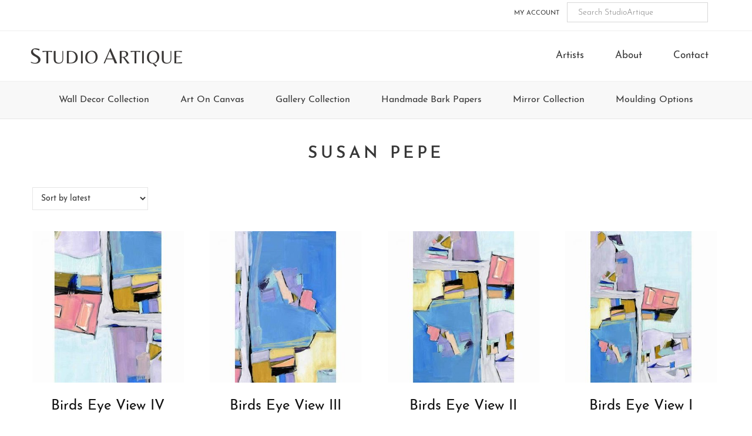

--- FILE ---
content_type: text/html; charset=UTF-8
request_url: https://studioartique.com/artist/susan-pepe/
body_size: 8426
content:
<!DOCTYPE html>
<html lang="en-US">
<head >
<meta charset="UTF-8" />
<meta name="viewport" content="width=device-width, initial-scale=1" />
<title>Susan Pepe &#8211; StudioArtique</title>
<meta name='robots' content='max-image-preview:large' />
<link rel="canonical" href="https://studioartique.com/artist/susan-pepe/" />
<style id='wp-img-auto-sizes-contain-inline-css' type='text/css'>
img:is([sizes=auto i],[sizes^="auto," i]){contain-intrinsic-size:3000px 1500px}
/*# sourceURL=wp-img-auto-sizes-contain-inline-css */
</style>
<link rel='stylesheet' id='studioartique-css' href='https://studioartique.com/wp-content/themes/studio-artique/style.css' type='text/css' media='all' />
<style id='classic-theme-styles-inline-css' type='text/css'>
/*! This file is auto-generated */
.wp-block-button__link{color:#fff;background-color:#32373c;border-radius:9999px;box-shadow:none;text-decoration:none;padding:calc(.667em + 2px) calc(1.333em + 2px);font-size:1.125em}.wp-block-file__button{background:#32373c;color:#fff;text-decoration:none}
/*# sourceURL=/wp-includes/css/classic-themes.min.css */
</style>
<link rel='stylesheet' id='woocommerce-layout-css' href='https://studioartique.com/wp-content/plugins/woocommerce/assets/css/woocommerce-layout.css' type='text/css' media='all' />
<link rel='stylesheet' id='woocommerce-smallscreen-css' href='https://studioartique.com/wp-content/plugins/woocommerce/assets/css/woocommerce-smallscreen.css' type='text/css' media='only screen and (max-width: 768px)' />
<link rel='stylesheet' id='woocommerce-general-css' href='https://studioartique.com/wp-content/plugins/woocommerce/assets/css/woocommerce.css' type='text/css' media='all' />
<style id='woocommerce-inline-inline-css' type='text/css'>
.woocommerce form .form-row .required { visibility: visible; }
/*# sourceURL=woocommerce-inline-inline-css */
</style>
<link rel='stylesheet' id='aws-style-css' href='https://studioartique.com/wp-content/plugins/advanced-woo-search/assets/css/common.min.css' type='text/css' media='all' />
<link rel='stylesheet' id='brands-styles-css' href='https://studioartique.com/wp-content/plugins/woocommerce/assets/css/brands.css' type='text/css' media='all' />
<link rel='stylesheet' id='font-awesome-css' href='https://studioartique.com/wp-content/themes/studio-artique/fonts/font-awesome-4.7.0/css/font-awesome.min.css' type='text/css' media='all' />
<link rel='stylesheet' id='woocommerce-styling-css' href='https://studioartique.com/wp-content/themes/studio-artique/woocommerce/woocommerce.css' type='text/css' media='all' />
<script type="text/javascript" src="https://studioartique.com/wp-includes/js/jquery/jquery.min.js" id="jquery-core-js"></script>
<script type="text/javascript" src="https://studioartique.com/wp-includes/js/jquery/jquery-migrate.min.js" id="jquery-migrate-js"></script>
<script type="text/javascript" src="https://studioartique.com/wp-content/plugins/woocommerce/assets/js/jquery-blockui/jquery.blockUI.min.js" id="wc-jquery-blockui-js" defer="defer" data-wp-strategy="defer"></script>
<script type="text/javascript" id="wc-add-to-cart-js-extra">
/* <![CDATA[ */
var wc_add_to_cart_params = {"ajax_url":"/wp-admin/admin-ajax.php","wc_ajax_url":"/?wc-ajax=%%endpoint%%","i18n_view_cart":"View cart","cart_url":"https://studioartique.com/cart/","is_cart":"","cart_redirect_after_add":"no"};
//# sourceURL=wc-add-to-cart-js-extra
/* ]]> */
</script>
<script type="text/javascript" src="https://studioartique.com/wp-content/plugins/woocommerce/assets/js/frontend/add-to-cart.min.js" id="wc-add-to-cart-js" defer="defer" data-wp-strategy="defer"></script>
<script type="text/javascript" src="https://studioartique.com/wp-content/plugins/woocommerce/assets/js/js-cookie/js.cookie.min.js" id="wc-js-cookie-js" defer="defer" data-wp-strategy="defer"></script>
<script type="text/javascript" id="woocommerce-js-extra">
/* <![CDATA[ */
var woocommerce_params = {"ajax_url":"/wp-admin/admin-ajax.php","wc_ajax_url":"/?wc-ajax=%%endpoint%%","i18n_password_show":"Show password","i18n_password_hide":"Hide password"};
//# sourceURL=woocommerce-js-extra
/* ]]> */
</script>
<script type="text/javascript" src="https://studioartique.com/wp-content/plugins/woocommerce/assets/js/frontend/woocommerce.min.js" id="woocommerce-js" defer="defer" data-wp-strategy="defer"></script>
<link rel="https://api.w.org/" href="https://studioartique.com/wp-json/" /><link rel="alternate" title="JSON" type="application/json" href="https://studioartique.com/wp-json/wp/v2/product_brand/1451" /><link rel="EditURI" type="application/rsd+xml" title="RSD" href="https://studioartique.com/xmlrpc.php?rsd" />
<!-- Global site tag (gtag.js) - Google Analytics -->
<script async src="https://www.googletagmanager.com/gtag/js?id=G-HL6M0LLEX5"></script>
<script>
	window.dataLayer = window.dataLayer || [];
	function gtag(){dataLayer.push(arguments);}
	gtag('js', new Date());

	gtag('config', 'UA-72557008-1');
	gtag('config', 'G-HL6M0LLEX5');
</script>
<!-- End Global site tag (gtag.js) - Google Analytics -->
<link rel="icon" href="https://studioartique.com/wp-content/themes/studio-artique/images/favicon.ico" />
<script>
  (function(i,s,o,g,r,a,m){i['GoogleAnalyticsObject']=r;i[r]=i[r]||function(){
  (i[r].q=i[r].q||[]).push(arguments)},i[r].l=1*new Date();a=s.createElement(o),
  m=s.getElementsByTagName(o)[0];a.async=1;a.src=g;m.parentNode.insertBefore(a,m)
  })(window,document,'script','//www.google-analytics.com/analytics.js','ga');

  ga('create', 'UA-72557008-1', 'auto');
  ga('send', 'pageview');

</script>	<noscript><style>.woocommerce-product-gallery{ opacity: 1 !important; }</style></noscript>
	<style id='global-styles-inline-css' type='text/css'>
:root{--wp--preset--aspect-ratio--square: 1;--wp--preset--aspect-ratio--4-3: 4/3;--wp--preset--aspect-ratio--3-4: 3/4;--wp--preset--aspect-ratio--3-2: 3/2;--wp--preset--aspect-ratio--2-3: 2/3;--wp--preset--aspect-ratio--16-9: 16/9;--wp--preset--aspect-ratio--9-16: 9/16;--wp--preset--color--black: #000000;--wp--preset--color--cyan-bluish-gray: #abb8c3;--wp--preset--color--white: #ffffff;--wp--preset--color--pale-pink: #f78da7;--wp--preset--color--vivid-red: #cf2e2e;--wp--preset--color--luminous-vivid-orange: #ff6900;--wp--preset--color--luminous-vivid-amber: #fcb900;--wp--preset--color--light-green-cyan: #7bdcb5;--wp--preset--color--vivid-green-cyan: #00d084;--wp--preset--color--pale-cyan-blue: #8ed1fc;--wp--preset--color--vivid-cyan-blue: #0693e3;--wp--preset--color--vivid-purple: #9b51e0;--wp--preset--gradient--vivid-cyan-blue-to-vivid-purple: linear-gradient(135deg,rgb(6,147,227) 0%,rgb(155,81,224) 100%);--wp--preset--gradient--light-green-cyan-to-vivid-green-cyan: linear-gradient(135deg,rgb(122,220,180) 0%,rgb(0,208,130) 100%);--wp--preset--gradient--luminous-vivid-amber-to-luminous-vivid-orange: linear-gradient(135deg,rgb(252,185,0) 0%,rgb(255,105,0) 100%);--wp--preset--gradient--luminous-vivid-orange-to-vivid-red: linear-gradient(135deg,rgb(255,105,0) 0%,rgb(207,46,46) 100%);--wp--preset--gradient--very-light-gray-to-cyan-bluish-gray: linear-gradient(135deg,rgb(238,238,238) 0%,rgb(169,184,195) 100%);--wp--preset--gradient--cool-to-warm-spectrum: linear-gradient(135deg,rgb(74,234,220) 0%,rgb(151,120,209) 20%,rgb(207,42,186) 40%,rgb(238,44,130) 60%,rgb(251,105,98) 80%,rgb(254,248,76) 100%);--wp--preset--gradient--blush-light-purple: linear-gradient(135deg,rgb(255,206,236) 0%,rgb(152,150,240) 100%);--wp--preset--gradient--blush-bordeaux: linear-gradient(135deg,rgb(254,205,165) 0%,rgb(254,45,45) 50%,rgb(107,0,62) 100%);--wp--preset--gradient--luminous-dusk: linear-gradient(135deg,rgb(255,203,112) 0%,rgb(199,81,192) 50%,rgb(65,88,208) 100%);--wp--preset--gradient--pale-ocean: linear-gradient(135deg,rgb(255,245,203) 0%,rgb(182,227,212) 50%,rgb(51,167,181) 100%);--wp--preset--gradient--electric-grass: linear-gradient(135deg,rgb(202,248,128) 0%,rgb(113,206,126) 100%);--wp--preset--gradient--midnight: linear-gradient(135deg,rgb(2,3,129) 0%,rgb(40,116,252) 100%);--wp--preset--font-size--small: 13px;--wp--preset--font-size--medium: 20px;--wp--preset--font-size--large: 36px;--wp--preset--font-size--x-large: 42px;--wp--preset--spacing--20: 0.44rem;--wp--preset--spacing--30: 0.67rem;--wp--preset--spacing--40: 1rem;--wp--preset--spacing--50: 1.5rem;--wp--preset--spacing--60: 2.25rem;--wp--preset--spacing--70: 3.38rem;--wp--preset--spacing--80: 5.06rem;--wp--preset--shadow--natural: 6px 6px 9px rgba(0, 0, 0, 0.2);--wp--preset--shadow--deep: 12px 12px 50px rgba(0, 0, 0, 0.4);--wp--preset--shadow--sharp: 6px 6px 0px rgba(0, 0, 0, 0.2);--wp--preset--shadow--outlined: 6px 6px 0px -3px rgb(255, 255, 255), 6px 6px rgb(0, 0, 0);--wp--preset--shadow--crisp: 6px 6px 0px rgb(0, 0, 0);}:where(.is-layout-flex){gap: 0.5em;}:where(.is-layout-grid){gap: 0.5em;}body .is-layout-flex{display: flex;}.is-layout-flex{flex-wrap: wrap;align-items: center;}.is-layout-flex > :is(*, div){margin: 0;}body .is-layout-grid{display: grid;}.is-layout-grid > :is(*, div){margin: 0;}:where(.wp-block-columns.is-layout-flex){gap: 2em;}:where(.wp-block-columns.is-layout-grid){gap: 2em;}:where(.wp-block-post-template.is-layout-flex){gap: 1.25em;}:where(.wp-block-post-template.is-layout-grid){gap: 1.25em;}.has-black-color{color: var(--wp--preset--color--black) !important;}.has-cyan-bluish-gray-color{color: var(--wp--preset--color--cyan-bluish-gray) !important;}.has-white-color{color: var(--wp--preset--color--white) !important;}.has-pale-pink-color{color: var(--wp--preset--color--pale-pink) !important;}.has-vivid-red-color{color: var(--wp--preset--color--vivid-red) !important;}.has-luminous-vivid-orange-color{color: var(--wp--preset--color--luminous-vivid-orange) !important;}.has-luminous-vivid-amber-color{color: var(--wp--preset--color--luminous-vivid-amber) !important;}.has-light-green-cyan-color{color: var(--wp--preset--color--light-green-cyan) !important;}.has-vivid-green-cyan-color{color: var(--wp--preset--color--vivid-green-cyan) !important;}.has-pale-cyan-blue-color{color: var(--wp--preset--color--pale-cyan-blue) !important;}.has-vivid-cyan-blue-color{color: var(--wp--preset--color--vivid-cyan-blue) !important;}.has-vivid-purple-color{color: var(--wp--preset--color--vivid-purple) !important;}.has-black-background-color{background-color: var(--wp--preset--color--black) !important;}.has-cyan-bluish-gray-background-color{background-color: var(--wp--preset--color--cyan-bluish-gray) !important;}.has-white-background-color{background-color: var(--wp--preset--color--white) !important;}.has-pale-pink-background-color{background-color: var(--wp--preset--color--pale-pink) !important;}.has-vivid-red-background-color{background-color: var(--wp--preset--color--vivid-red) !important;}.has-luminous-vivid-orange-background-color{background-color: var(--wp--preset--color--luminous-vivid-orange) !important;}.has-luminous-vivid-amber-background-color{background-color: var(--wp--preset--color--luminous-vivid-amber) !important;}.has-light-green-cyan-background-color{background-color: var(--wp--preset--color--light-green-cyan) !important;}.has-vivid-green-cyan-background-color{background-color: var(--wp--preset--color--vivid-green-cyan) !important;}.has-pale-cyan-blue-background-color{background-color: var(--wp--preset--color--pale-cyan-blue) !important;}.has-vivid-cyan-blue-background-color{background-color: var(--wp--preset--color--vivid-cyan-blue) !important;}.has-vivid-purple-background-color{background-color: var(--wp--preset--color--vivid-purple) !important;}.has-black-border-color{border-color: var(--wp--preset--color--black) !important;}.has-cyan-bluish-gray-border-color{border-color: var(--wp--preset--color--cyan-bluish-gray) !important;}.has-white-border-color{border-color: var(--wp--preset--color--white) !important;}.has-pale-pink-border-color{border-color: var(--wp--preset--color--pale-pink) !important;}.has-vivid-red-border-color{border-color: var(--wp--preset--color--vivid-red) !important;}.has-luminous-vivid-orange-border-color{border-color: var(--wp--preset--color--luminous-vivid-orange) !important;}.has-luminous-vivid-amber-border-color{border-color: var(--wp--preset--color--luminous-vivid-amber) !important;}.has-light-green-cyan-border-color{border-color: var(--wp--preset--color--light-green-cyan) !important;}.has-vivid-green-cyan-border-color{border-color: var(--wp--preset--color--vivid-green-cyan) !important;}.has-pale-cyan-blue-border-color{border-color: var(--wp--preset--color--pale-cyan-blue) !important;}.has-vivid-cyan-blue-border-color{border-color: var(--wp--preset--color--vivid-cyan-blue) !important;}.has-vivid-purple-border-color{border-color: var(--wp--preset--color--vivid-purple) !important;}.has-vivid-cyan-blue-to-vivid-purple-gradient-background{background: var(--wp--preset--gradient--vivid-cyan-blue-to-vivid-purple) !important;}.has-light-green-cyan-to-vivid-green-cyan-gradient-background{background: var(--wp--preset--gradient--light-green-cyan-to-vivid-green-cyan) !important;}.has-luminous-vivid-amber-to-luminous-vivid-orange-gradient-background{background: var(--wp--preset--gradient--luminous-vivid-amber-to-luminous-vivid-orange) !important;}.has-luminous-vivid-orange-to-vivid-red-gradient-background{background: var(--wp--preset--gradient--luminous-vivid-orange-to-vivid-red) !important;}.has-very-light-gray-to-cyan-bluish-gray-gradient-background{background: var(--wp--preset--gradient--very-light-gray-to-cyan-bluish-gray) !important;}.has-cool-to-warm-spectrum-gradient-background{background: var(--wp--preset--gradient--cool-to-warm-spectrum) !important;}.has-blush-light-purple-gradient-background{background: var(--wp--preset--gradient--blush-light-purple) !important;}.has-blush-bordeaux-gradient-background{background: var(--wp--preset--gradient--blush-bordeaux) !important;}.has-luminous-dusk-gradient-background{background: var(--wp--preset--gradient--luminous-dusk) !important;}.has-pale-ocean-gradient-background{background: var(--wp--preset--gradient--pale-ocean) !important;}.has-electric-grass-gradient-background{background: var(--wp--preset--gradient--electric-grass) !important;}.has-midnight-gradient-background{background: var(--wp--preset--gradient--midnight) !important;}.has-small-font-size{font-size: var(--wp--preset--font-size--small) !important;}.has-medium-font-size{font-size: var(--wp--preset--font-size--medium) !important;}.has-large-font-size{font-size: var(--wp--preset--font-size--large) !important;}.has-x-large-font-size{font-size: var(--wp--preset--font-size--x-large) !important;}
/*# sourceURL=global-styles-inline-css */
</style>
</head>
<body class="archive tax-product_brand term-susan-pepe term-1451 wp-theme-genesis wp-child-theme-studio-artique theme-genesis woocommerce woocommerce-page woocommerce-no-js full-width-content genesis-breadcrumbs-hidden genesis-footer-widgets-visible columns-4 retail" itemscope itemtype="https://schema.org/WebPage"><div class="site-container"><ul class="genesis-skip-link"><li><a href="#genesis-content" class="screen-reader-shortcut"> Skip to main content</a></li><li><a href="#genesis-secondary-nav" class="screen-reader-shortcut"> Skip to secondary navigation</a></li><li><a href="#genesis-nav-tertiary" class="screen-reader-shortcut"> Skip to tertiary navigation</a></li><li><a href="#genesis-footer-widgets" class="screen-reader-shortcut"> Skip to footer</a></li></ul><nav class="nav-secondary" aria-label="Secondary" id="genesis-secondary-nav" itemscope itemtype="https://schema.org/SiteNavigationElement"><div class="wrap"><ul id="menu-top-navigation" class="menu genesis-nav-menu menu-secondary js-superfish"><li id="menu-item-66499" class="menu-item menu-item-type-post_type menu-item-object-page menu-item-66499"><a href="https://studioartique.com/my-account/" itemprop="url"><span itemprop="name">My Account</span></a></li>
<li class="menu-item search"><div class="aws-container" data-url="/?wc-ajax=aws_action" data-siteurl="https://studioartique.com" data-lang="" data-show-loader="true" data-show-more="false" data-show-page="true" data-ajax-search="false" data-show-clear="true" data-mobile-screen="false" data-use-analytics="false" data-min-chars="3" data-buttons-order="1" data-timeout="300" data-is-mobile="false" data-page-id="1451" data-tax="product_brand" ><form class="aws-search-form" action="https://studioartique.com/" method="get" role="search" ><div class="aws-wrapper"><label class="aws-search-label" for="69819294a93fc">Search StudioArtique</label><input type="search" name="s" id="69819294a93fc" value="" class="aws-search-field" placeholder="Search StudioArtique" autocomplete="off" /><input type="hidden" name="post_type" value="product"><input type="hidden" name="type_aws" value="true"><div class="aws-search-clear"><span>×</span></div><div class="aws-loader"></div></div></form></div></li></ul></div></nav><header class="site-header" itemscope itemtype="https://schema.org/WPHeader"><div class="wrap"><div class="title-area"><p class="site-title" itemprop="headline"><a href="https://studioartique.com/" title="StudioArtique"><span class="title-caps">S</span>tudio <span class="title-caps">A</span>rtique</a></p></div><div class="widget-area header-widget-area"><section id="nav_menu-2" class="widget widget_nav_menu"><div class="widget-wrap"><nav class="nav-header" itemscope itemtype="https://schema.org/SiteNavigationElement"><ul id="menu-header-navigation" class="menu genesis-nav-menu js-superfish"><li id="menu-item-81702" class="menu-item menu-item-type-post_type menu-item-object-page menu-item-81702"><a href="https://studioartique.com/artists/" itemprop="url"><span itemprop="name">Artists</span></a></li>
<li id="menu-item-66498" class="menu-item menu-item-type-post_type menu-item-object-page menu-item-66498"><a href="https://studioartique.com/about-us/" itemprop="url"><span itemprop="name">About</span></a></li>
<li id="menu-item-66496" class="menu-item menu-item-type-post_type menu-item-object-page menu-item-66496"><a href="https://studioartique.com/contact-us/" itemprop="url"><span itemprop="name">Contact</span></a></li>
</ul></nav></div></section>
</div></div></header><nav id="genesis-nav-tertiary" class="nav-tertiary"><ul id="menu-primary-navigation" class="menu genesis-nav-menu menu-tertiary js-superfish"><li id="menu-item-70813" class="menu-item menu-item-type-taxonomy menu-item-object-product_cat menu-item-has-children menu-item-70813"><a href="https://studioartique.com/collection/wall-decor-collection/" itemprop="url">Wall Decor Collection</a>
<ul class="sub-menu">
	<li id="menu-item-70912" class="menu-item menu-item-type-taxonomy menu-item-object-product_cat menu-item-70912"><a href="https://studioartique.com/collection/wall-decor-collection/" itemprop="url">New Releases</a></li>
	<li id="menu-item-131441" class="menu-item menu-item-type-taxonomy menu-item-object-product_cat menu-item-131441"><a href="https://studioartique.com/collection/wall-decor-collection/stagers-value-line/" itemprop="url">Stagers Value Line</a></li>
	<li id="menu-item-70814" class="menu-item menu-item-type-taxonomy menu-item-object-product_cat menu-item-has-children menu-item-70814"><a href="https://studioartique.com/collection/wall-decor-collection/abstract-contemporary-wall-decor/" itemprop="url">Abstract / Contemporary</a>
	<ul class="sub-menu">
		<li id="menu-item-70815" class="menu-item menu-item-type-taxonomy menu-item-object-product_cat menu-item-70815"><a href="https://studioartique.com/collection/wall-decor-collection/abstract-contemporary-wall-decor/abstract-wall-decor/" itemprop="url">Abstract</a></li>
		<li id="menu-item-70816" class="menu-item menu-item-type-taxonomy menu-item-object-product_cat menu-item-70816"><a href="https://studioartique.com/collection/wall-decor-collection/abstract-contemporary-wall-decor/contemporary-squares/" itemprop="url">Contemporary Squares</a></li>
	</ul>
</li>
	<li id="menu-item-70817" class="menu-item menu-item-type-taxonomy menu-item-object-product_cat menu-item-has-children menu-item-70817"><a href="https://studioartique.com/collection/wall-decor-collection/animals-wall-decor/" itemprop="url">Animals</a>
	<ul class="sub-menu">
		<li id="menu-item-70818" class="menu-item menu-item-type-taxonomy menu-item-object-product_cat menu-item-70818"><a href="https://studioartique.com/collection/wall-decor-collection/animals-wall-decor/birds-bees-bugs-wall-decor/" itemprop="url">Birds / Bees / Bugs</a></li>
		<li id="menu-item-70819" class="menu-item menu-item-type-taxonomy menu-item-object-product_cat menu-item-70819"><a href="https://studioartique.com/collection/wall-decor-collection/animals-wall-decor/dogs-cats/" itemprop="url">Dogs &#038; Cats</a></li>
		<li id="menu-item-70820" class="menu-item menu-item-type-taxonomy menu-item-object-product_cat menu-item-70820"><a href="https://studioartique.com/collection/wall-decor-collection/animals-wall-decor/land-animals-wall-decor/" itemprop="url">Land Animals</a></li>
		<li id="menu-item-70821" class="menu-item menu-item-type-taxonomy menu-item-object-product_cat menu-item-70821"><a href="https://studioartique.com/collection/wall-decor-collection/animals-wall-decor/shell-fish/" itemprop="url">Shells / Fish</a></li>
	</ul>
</li>
	<li id="menu-item-70822" class="menu-item menu-item-type-taxonomy menu-item-object-product_cat menu-item-70822"><a href="https://studioartique.com/collection/wall-decor-collection/architectural-wall-decor/" itemprop="url">Architectural</a></li>
	<li id="menu-item-70848" class="menu-item menu-item-type-taxonomy menu-item-object-product_cat menu-item-70848"><a href="https://studioartique.com/collection/wall-decor-collection/asian-world-cultures/" itemprop="url">Asian / World Cultures</a></li>
	<li id="menu-item-70825" class="menu-item menu-item-type-taxonomy menu-item-object-product_cat menu-item-has-children menu-item-70825"><a href="https://studioartique.com/collection/wall-decor-collection/coastal-nautical/" itemprop="url">Coastal / Nautical</a>
	<ul class="sub-menu">
		<li id="menu-item-70826" class="menu-item menu-item-type-taxonomy menu-item-object-product_cat menu-item-70826"><a href="https://studioartique.com/collection/wall-decor-collection/coastal-nautical/boat-nautical/" itemprop="url">Boats / Nautical</a></li>
		<li id="menu-item-70827" class="menu-item menu-item-type-taxonomy menu-item-object-product_cat menu-item-70827"><a href="https://studioartique.com/collection/wall-decor-collection/coastal-nautical/coastal-scene-seascape/" itemprop="url">Coastal Scenes / Seascapes</a></li>
		<li id="menu-item-70828" class="menu-item menu-item-type-taxonomy menu-item-object-product_cat menu-item-70828"><a href="https://studioartique.com/collection/wall-decor-collection/coastal-nautical/shell-fish-sealife/" itemprop="url">Shells / Fish / Sealife</a></li>
		<li id="menu-item-70829" class="menu-item menu-item-type-taxonomy menu-item-object-product_cat menu-item-70829"><a href="https://studioartique.com/collection/wall-decor-collection/coastal-nautical/tropical-coastal-nautical/" itemprop="url">Tropical</a></li>
	</ul>
</li>
	<li id="menu-item-70830" class="menu-item menu-item-type-taxonomy menu-item-object-product_cat menu-item-70830"><a href="https://studioartique.com/collection/wall-decor-collection/cuisine-lifestyle/" itemprop="url">Cuisine / Lifestyle</a></li>
	<li id="menu-item-70831" class="menu-item menu-item-type-taxonomy menu-item-object-product_cat menu-item-70831"><a href="https://studioartique.com/collection/wall-decor-collection/figurative-wall-decor/" itemprop="url">Figurative</a></li>
	<li id="menu-item-70832" class="menu-item menu-item-type-taxonomy menu-item-object-product_cat menu-item-has-children menu-item-70832"><a href="https://studioartique.com/collection/wall-decor-collection/floral-botanical/" itemprop="url">Floral / Botanical</a>
	<ul class="sub-menu">
		<li id="menu-item-70850" class="menu-item menu-item-type-taxonomy menu-item-object-product_cat menu-item-70850"><a href="https://studioartique.com/collection/wall-decor-collection/floral-botanical/contemporary-floral/" itemprop="url">Contemporary</a></li>
		<li id="menu-item-70851" class="menu-item menu-item-type-taxonomy menu-item-object-product_cat menu-item-70851"><a href="https://studioartique.com/collection/wall-decor-collection/floral-botanical/traditional/" itemprop="url">Traditional</a></li>
	</ul>
</li>
	<li id="menu-item-70833" class="menu-item menu-item-type-taxonomy menu-item-object-product_cat menu-item-70833"><a href="https://studioartique.com/collection/wall-decor-collection/fruits-still-life-wall-decor/" itemprop="url">Fruits / Still Life</a></li>
	<li id="menu-item-70834" class="menu-item menu-item-type-taxonomy menu-item-object-product_cat menu-item-has-children menu-item-70834"><a href="https://studioartique.com/collection/wall-decor-collection/landscapes-wall-decor/" itemprop="url">Landscapes</a>
	<ul class="sub-menu">
		<li id="menu-item-70835" class="menu-item menu-item-type-taxonomy menu-item-object-product_cat menu-item-70835"><a href="https://studioartique.com/collection/wall-decor-collection/landscapes-wall-decor/contemporary-landscapes/" itemprop="url">Contemporary Landscapes</a></li>
		<li id="menu-item-70836" class="menu-item menu-item-type-taxonomy menu-item-object-product_cat menu-item-70836"><a href="https://studioartique.com/collection/wall-decor-collection/landscapes-wall-decor/rivers-streams-ocean/" itemprop="url">Rivers / Streams / Ocean</a></li>
		<li id="menu-item-70838" class="menu-item menu-item-type-taxonomy menu-item-object-product_cat menu-item-70838"><a href="https://studioartique.com/collection/wall-decor-collection/landscapes-wall-decor/traditional-landscapes/" itemprop="url">Traditional Landscapes</a></li>
		<li id="menu-item-70839" class="menu-item menu-item-type-taxonomy menu-item-object-product_cat menu-item-70839"><a href="https://studioartique.com/collection/wall-decor-collection/landscapes-wall-decor/tuscan-landscapes/" itemprop="url">Tuscan Landscapes</a></li>
	</ul>
</li>
	<li id="menu-item-70840" class="menu-item menu-item-type-taxonomy menu-item-object-product_cat menu-item-70840"><a href="https://studioartique.com/collection/wall-decor-collection/museum-and-antiquities/" itemprop="url">Museum / Antiquities</a></li>
	<li id="menu-item-70841" class="menu-item menu-item-type-taxonomy menu-item-object-product_cat menu-item-70841"><a href="https://studioartique.com/collection/wall-decor-collection/ornamental-detail/" itemprop="url">Ornamental / Details</a></li>
	<li id="menu-item-70849" class="menu-item menu-item-type-taxonomy menu-item-object-product_cat menu-item-70849"><a href="https://studioartique.com/collection/wall-decor-collection/photography/" itemprop="url">Photography</a></li>
	<li id="menu-item-70842" class="menu-item menu-item-type-taxonomy menu-item-object-product_cat menu-item-70842"><a href="https://studioartique.com/collection/wall-decor-collection/modern-lodge-western-rustic-wall-decor/" itemprop="url">Modern Lodge/Western/Rustic</a></li>
	<li id="menu-item-70843" class="menu-item menu-item-type-taxonomy menu-item-object-product_cat menu-item-has-children menu-item-70843"><a href="https://studioartique.com/collection/wall-decor-collection/maps-travel/" itemprop="url">Travel / Maps</a>
	<ul class="sub-menu">
		<li id="menu-item-70844" class="menu-item menu-item-type-taxonomy menu-item-object-product_cat menu-item-70844"><a href="https://studioartique.com/collection/wall-decor-collection/maps-travel/map/" itemprop="url">Maps</a></li>
		<li id="menu-item-70845" class="menu-item menu-item-type-taxonomy menu-item-object-product_cat menu-item-70845"><a href="https://studioartique.com/collection/wall-decor-collection/maps-travel/transportations/" itemprop="url">Transportation</a></li>
		<li id="menu-item-70846" class="menu-item menu-item-type-taxonomy menu-item-object-product_cat menu-item-70846"><a href="https://studioartique.com/collection/wall-decor-collection/maps-travel/travels/" itemprop="url">Travel</a></li>
	</ul>
</li>
	<li id="menu-item-70847" class="menu-item menu-item-type-taxonomy menu-item-object-product_cat menu-item-70847"><a href="https://studioartique.com/collection/wall-decor-collection/whimsical/" itemprop="url">Children &amp; Whimsical</a></li>
</ul>
</li>
<li id="menu-item-70784" class="menu-item menu-item-type-taxonomy menu-item-object-product_cat menu-item-has-children menu-item-70784"><a href="https://studioartique.com/collection/art-on-canvas/" itemprop="url">Art On Canvas</a>
<ul class="sub-menu">
	<li id="menu-item-70911" class="menu-item menu-item-type-taxonomy menu-item-object-product_cat menu-item-70911"><a href="https://studioartique.com/collection/art-on-canvas/" itemprop="url">New Releases</a></li>
	<li id="menu-item-70785" class="menu-item menu-item-type-taxonomy menu-item-object-product_cat menu-item-70785"><a href="https://studioartique.com/collection/art-on-canvas/abstract-contemporary-canvas/" itemprop="url">Abstract / Contemporary Canvas</a></li>
	<li id="menu-item-70786" class="menu-item menu-item-type-taxonomy menu-item-object-product_cat menu-item-has-children menu-item-70786"><a href="https://studioartique.com/collection/art-on-canvas/animals/" itemprop="url">Animals</a>
	<ul class="sub-menu">
		<li id="menu-item-70787" class="menu-item menu-item-type-taxonomy menu-item-object-product_cat menu-item-70787"><a href="https://studioartique.com/collection/art-on-canvas/animals/birds-bees-bugs/" itemprop="url">Birds / Bees / Bugs</a></li>
		<li id="menu-item-70788" class="menu-item menu-item-type-taxonomy menu-item-object-product_cat menu-item-70788"><a href="https://studioartique.com/collection/art-on-canvas/animals/land-animals/" itemprop="url">Land Animals</a></li>
		<li id="menu-item-70789" class="menu-item menu-item-type-taxonomy menu-item-object-product_cat menu-item-70789"><a href="https://studioartique.com/collection/art-on-canvas/animals/shells-fish-sealife/" itemprop="url">Shells / Fish / Sealife</a></li>
	</ul>
</li>
	<li id="menu-item-70790" class="menu-item menu-item-type-taxonomy menu-item-object-product_cat menu-item-70790"><a href="https://studioartique.com/collection/art-on-canvas/architecture/" itemprop="url">Architectural</a></li>
	<li id="menu-item-70791" class="menu-item menu-item-type-taxonomy menu-item-object-product_cat menu-item-has-children menu-item-70791"><a href="https://studioartique.com/collection/art-on-canvas/nautical-coastal/" itemprop="url">Coastal / Nautical</a>
	<ul class="sub-menu">
		<li id="menu-item-70792" class="menu-item menu-item-type-taxonomy menu-item-object-product_cat menu-item-70792"><a href="https://studioartique.com/collection/art-on-canvas/nautical-coastal/boats-nautical/" itemprop="url">Boats / Nautical</a></li>
		<li id="menu-item-70793" class="menu-item menu-item-type-taxonomy menu-item-object-product_cat menu-item-70793"><a href="https://studioartique.com/collection/art-on-canvas/nautical-coastal/coastal-scenes-seascapes/" itemprop="url">Coastal Scenes / Seascapes</a></li>
		<li id="menu-item-70794" class="menu-item menu-item-type-taxonomy menu-item-object-product_cat menu-item-70794"><a href="https://studioartique.com/collection/art-on-canvas/nautical-coastal/shells-fish-sealife-nautical-coastal/" itemprop="url">Shells / Fish / Sealife</a></li>
		<li id="menu-item-70795" class="menu-item menu-item-type-taxonomy menu-item-object-product_cat menu-item-70795"><a href="https://studioartique.com/collection/art-on-canvas/nautical-coastal/tropical/" itemprop="url">Tropical</a></li>
	</ul>
</li>
	<li id="menu-item-70796" class="menu-item menu-item-type-taxonomy menu-item-object-product_cat menu-item-70796"><a href="https://studioartique.com/collection/art-on-canvas/figurative-fashion/" itemprop="url">Figurative / Fashion</a></li>
	<li id="menu-item-70797" class="menu-item menu-item-type-taxonomy menu-item-object-product_cat menu-item-has-children menu-item-70797"><a href="https://studioartique.com/collection/art-on-canvas/floral-botanical-fruit/" itemprop="url">Floral / Botanical / Fruit</a>
	<ul class="sub-menu">
		<li id="menu-item-70852" class="menu-item menu-item-type-taxonomy menu-item-object-product_cat menu-item-70852"><a href="https://studioartique.com/collection/art-on-canvas/floral-botanical-fruit/contemp/" itemprop="url">Contemporary</a></li>
		<li id="menu-item-70853" class="menu-item menu-item-type-taxonomy menu-item-object-product_cat menu-item-70853"><a href="https://studioartique.com/collection/art-on-canvas/floral-botanical-fruit/tradition/" itemprop="url">Traditional</a></li>
	</ul>
</li>
	<li id="menu-item-70798" class="menu-item menu-item-type-taxonomy menu-item-object-product_cat menu-item-has-children menu-item-70798"><a href="https://studioartique.com/collection/art-on-canvas/landscape/" itemprop="url">Landscapes</a>
	<ul class="sub-menu">
		<li id="menu-item-70799" class="menu-item menu-item-type-taxonomy menu-item-object-product_cat menu-item-70799"><a href="https://studioartique.com/collection/art-on-canvas/landscape/contemporary-landscape/" itemprop="url">Contemporary Landscape</a></li>
		<li id="menu-item-70801" class="menu-item menu-item-type-taxonomy menu-item-object-product_cat menu-item-70801"><a href="https://studioartique.com/collection/art-on-canvas/landscape/river-lakeside/" itemprop="url">River and Lakeside</a></li>
		<li id="menu-item-70802" class="menu-item menu-item-type-taxonomy menu-item-object-product_cat menu-item-70802"><a href="https://studioartique.com/collection/art-on-canvas/landscape/traditional-landscape/" itemprop="url">Traditional Landscape</a></li>
		<li id="menu-item-70803" class="menu-item menu-item-type-taxonomy menu-item-object-product_cat menu-item-70803"><a href="https://studioartique.com/collection/art-on-canvas/landscape/tuscan-landscape/" itemprop="url">Tuscan Landscape</a></li>
	</ul>
</li>
	<li id="menu-item-70805" class="menu-item menu-item-type-taxonomy menu-item-object-product_cat menu-item-70805"><a href="https://studioartique.com/collection/art-on-canvas/ornamental-details/" itemprop="url">Ornamental Details</a></li>
	<li id="menu-item-70806" class="menu-item menu-item-type-taxonomy menu-item-object-product_cat menu-item-70806"><a href="https://studioartique.com/collection/art-on-canvas/photgraphy/" itemprop="url">Photography</a></li>
	<li id="menu-item-70807" class="menu-item menu-item-type-taxonomy menu-item-object-product_cat menu-item-has-children menu-item-70807"><a href="https://studioartique.com/collection/art-on-canvas/travel-maps-transportation/" itemprop="url">Travel / Maps / Transportation</a>
	<ul class="sub-menu">
		<li id="menu-item-70809" class="menu-item menu-item-type-taxonomy menu-item-object-product_cat menu-item-70809"><a href="https://studioartique.com/collection/art-on-canvas/travel-maps-transportation/maps/" itemprop="url">Maps</a></li>
		<li id="menu-item-70810" class="menu-item menu-item-type-taxonomy menu-item-object-product_cat menu-item-70810"><a href="https://studioartique.com/collection/art-on-canvas/travel-maps-transportation/transportation/" itemprop="url">Transportation</a></li>
		<li id="menu-item-70808" class="menu-item menu-item-type-taxonomy menu-item-object-product_cat menu-item-70808"><a href="https://studioartique.com/collection/art-on-canvas/travel-maps-transportation/travel/" itemprop="url">Travel</a></li>
	</ul>
</li>
	<li id="menu-item-95770" class="menu-item menu-item-type-taxonomy menu-item-object-product_cat menu-item-95770"><a href="https://studioartique.com/collection/art-on-canvas/whimsical-canvas/" itemprop="url">Whimsical</a></li>
	<li id="menu-item-70811" class="menu-item menu-item-type-taxonomy menu-item-object-product_cat menu-item-70811"><a href="https://studioartique.com/collection/art-on-canvas/wine-cuisine-lifestyle/" itemprop="url">Wine / Cuisine / Lifestyle</a></li>
	<li id="menu-item-140057" class="menu-item menu-item-type-taxonomy menu-item-object-product_cat menu-item-140057"><a href="https://studioartique.com/collection/gallery-collection/embellished-specialty-canvas/" itemprop="url">Original Hand Embellished Canvas</a></li>
	<li id="menu-item-139114" class="menu-item menu-item-type-taxonomy menu-item-object-product_cat menu-item-has-children menu-item-139114"><a href="https://studioartique.com/collection/art-on-canvas/quick-ship-canvas/" itemprop="url">Quick Ship Canvas</a>
	<ul class="sub-menu">
		<li id="menu-item-139116" class="menu-item menu-item-type-taxonomy menu-item-object-product_cat menu-item-139116"><a href="https://studioartique.com/collection/art-on-canvas/quick-ship-canvas/abstract/" itemprop="url">Abstract</a></li>
		<li id="menu-item-139117" class="menu-item menu-item-type-taxonomy menu-item-object-product_cat menu-item-139117"><a href="https://studioartique.com/collection/art-on-canvas/quick-ship-canvas/animals-quick-ship-canvas/" itemprop="url">Animals</a></li>
		<li id="menu-item-139118" class="menu-item menu-item-type-taxonomy menu-item-object-product_cat menu-item-139118"><a href="https://studioartique.com/collection/art-on-canvas/quick-ship-canvas/coastal/" itemprop="url">Coastal</a></li>
		<li id="menu-item-139119" class="menu-item menu-item-type-taxonomy menu-item-object-product_cat menu-item-139119"><a href="https://studioartique.com/collection/art-on-canvas/quick-ship-canvas/floral-fruits/" itemprop="url">Floral &#038; Fruits</a></li>
		<li id="menu-item-139120" class="menu-item menu-item-type-taxonomy menu-item-object-product_cat menu-item-139120"><a href="https://studioartique.com/collection/art-on-canvas/quick-ship-canvas/landscapes-quick-ship-canvas/" itemprop="url">Landscapes</a></li>
		<li id="menu-item-139121" class="menu-item menu-item-type-taxonomy menu-item-object-product_cat menu-item-139121"><a href="https://studioartique.com/collection/art-on-canvas/quick-ship-canvas/wine-cuisine/" itemprop="url">Wine &#038; Cuisine</a></li>
	</ul>
</li>
</ul>
</li>
<li id="menu-item-140269" class="menu-item menu-item-type-taxonomy menu-item-object-product_cat menu-item-has-children menu-item-140269"><a href="https://studioartique.com/collection/gallery-collection/" itemprop="url">Gallery Collection</a>
<ul class="sub-menu">
	<li id="menu-item-140270" class="menu-item menu-item-type-taxonomy menu-item-object-product_cat menu-item-140270"><a href="https://studioartique.com/collection/gallery-collection/embellished-specialty-canvas/" itemprop="url">Original Hand Embellished Canvas</a></li>
	<li id="menu-item-140271" class="menu-item menu-item-type-taxonomy menu-item-object-product_cat menu-item-140271"><a href="https://studioartique.com/collection/gallery-collection/original-hand-embellished-paper/" itemprop="url">Original Hand Embellished Paper</a></li>
</ul>
</li>
<li id="menu-item-66484" class="menu-item menu-item-type-taxonomy menu-item-object-product_cat menu-item-66484"><a href="https://studioartique.com/collection/handmade-barkskin-papers/" itemprop="url">Handmade Bark Papers</a></li>
<li id="menu-item-69071" class="menu-item menu-item-type-taxonomy menu-item-object-product_cat menu-item-has-children menu-item-69071"><a href="https://studioartique.com/collection/mirror-collection/" itemprop="url">Mirror Collection</a>
<ul class="sub-menu">
	<li id="menu-item-72155" class="menu-item menu-item-type-taxonomy menu-item-object-product_cat menu-item-72155"><a href="https://studioartique.com/collection/mirror-collection/traditional-mirrors/" itemprop="url">Traditional Mirrors</a></li>
	<li id="menu-item-70854" class="menu-item menu-item-type-taxonomy menu-item-object-product_cat menu-item-70854"><a href="https://studioartique.com/collection/mirror-collection/contract-value-mirror-series/" itemprop="url">Contract &#038; Value Mirror Series</a></li>
	<li id="menu-item-70855" class="menu-item menu-item-type-taxonomy menu-item-object-product_cat menu-item-70855"><a href="https://studioartique.com/collection/mirror-collection/vanity-dressing-mirrors/" itemprop="url">Vanity &#038; Dressing Mirrors</a></li>
</ul>
</li>
<li id="menu-item-139115" class="menu-item menu-item-type-taxonomy menu-item-object-product_cat menu-item-has-children menu-item-139115"><a href="https://studioartique.com/collection/moulding-options/" itemprop="url">Moulding Options</a>
<ul class="sub-menu">
	<li id="menu-item-66502" class="menu-item menu-item-type-taxonomy menu-item-object-product_cat menu-item-66502"><a href="https://studioartique.com/collection/easel-collection/" itemprop="url">Easel Collection</a></li>
</ul>
</li>
</ul></nav><div class="site-inner"><div class="content-sidebar-wrap"><main class="content" id="genesis-content"><div class="archive-description taxonomy-archive-description taxonomy-description"><h1 class="archive-title">Susan Pepe</h1></div><div class="woocommerce-notices-wrapper"></div><form class="woocommerce-ordering" method="get">
		<select
		name="orderby"
		class="orderby"
					aria-label="Shop order"
			>
					<option value="popularity" >Sort by popularity</option>
					<option value="date"  selected='selected'>Sort by latest</option>
					<option value="price" >Sort by price: low to high</option>
					<option value="price-desc" >Sort by price: high to low</option>
			</select>
	<input type="hidden" name="paged" value="1" />
	</form>
<ul class="products columns-4">
<li class="entry has-post-thumbnail product type-product post-178193 status-publish first instock product_cat-abstract-contemporary-canvas product_tag-multi shipping-taxable product-type-variable">
	<a href="https://studioartique.com/collections/art-on-canvas/abstract-contemporary-canvas/birds-eye-view-iv/" class="woocommerce-LoopProduct-link woocommerce-loop-product__link"><img width="360" height="360" src="https://studioartique.com/wp-content/uploads/2021/09/up068-360x360.jpg" class="attachment-woocommerce_thumbnail size-woocommerce_thumbnail" alt="Birds Eye View IV" decoding="async" srcset="https://studioartique.com/wp-content/uploads/2021/09/up068-360x360.jpg 360w, https://studioartique.com/wp-content/uploads/2021/09/up068-123x123.jpg 123w, https://studioartique.com/wp-content/uploads/2021/09/up068-440x440.jpg 440w, https://studioartique.com/wp-content/uploads/2021/09/up068-100x100.jpg 100w, https://studioartique.com/wp-content/uploads/2021/09/up068.jpg 600w" sizes="(max-width: 360px) 100vw, 360px" /><h2 class="woocommerce-loop-product__title">Birds Eye View IV</h2>
</a></li>
<li class="entry has-post-thumbnail product type-product post-178157 status-publish instock product_cat-abstract-contemporary-canvas product_tag-multi shipping-taxable product-type-variable">
	<a href="https://studioartique.com/collections/art-on-canvas/abstract-contemporary-canvas/birds-eye-view-iii/" class="woocommerce-LoopProduct-link woocommerce-loop-product__link"><img width="360" height="360" src="https://studioartique.com/wp-content/uploads/2021/09/up067-360x360.jpg" class="attachment-woocommerce_thumbnail size-woocommerce_thumbnail" alt="Birds Eye View III" decoding="async" loading="lazy" srcset="https://studioartique.com/wp-content/uploads/2021/09/up067-360x360.jpg 360w, https://studioartique.com/wp-content/uploads/2021/09/up067-123x123.jpg 123w, https://studioartique.com/wp-content/uploads/2021/09/up067-440x440.jpg 440w, https://studioartique.com/wp-content/uploads/2021/09/up067-100x100.jpg 100w, https://studioartique.com/wp-content/uploads/2021/09/up067.jpg 600w" sizes="auto, (max-width: 360px) 100vw, 360px" /><h2 class="woocommerce-loop-product__title">Birds Eye View III</h2>
</a></li>
<li class="entry has-post-thumbnail product type-product post-178121 status-publish instock product_cat-abstract-contemporary-canvas product_tag-multi shipping-taxable product-type-variable">
	<a href="https://studioartique.com/collections/art-on-canvas/abstract-contemporary-canvas/birds-eye-view-ii/" class="woocommerce-LoopProduct-link woocommerce-loop-product__link"><img width="360" height="360" src="https://studioartique.com/wp-content/uploads/2021/09/up066-360x360.jpg" class="attachment-woocommerce_thumbnail size-woocommerce_thumbnail" alt="Birds Eye View II" decoding="async" loading="lazy" srcset="https://studioartique.com/wp-content/uploads/2021/09/up066-360x360.jpg 360w, https://studioartique.com/wp-content/uploads/2021/09/up066-123x123.jpg 123w, https://studioartique.com/wp-content/uploads/2021/09/up066-440x440.jpg 440w, https://studioartique.com/wp-content/uploads/2021/09/up066-100x100.jpg 100w, https://studioartique.com/wp-content/uploads/2021/09/up066.jpg 600w" sizes="auto, (max-width: 360px) 100vw, 360px" /><h2 class="woocommerce-loop-product__title">Birds Eye View II</h2>
</a></li>
<li class="entry has-post-thumbnail product type-product post-178084 status-publish last instock product_cat-abstract-contemporary-canvas product_tag-multi shipping-taxable product-type-variable">
	<a href="https://studioartique.com/collections/art-on-canvas/abstract-contemporary-canvas/birds-eye-view-i/" class="woocommerce-LoopProduct-link woocommerce-loop-product__link"><img width="360" height="360" src="https://studioartique.com/wp-content/uploads/2021/09/up065-360x360.jpg" class="attachment-woocommerce_thumbnail size-woocommerce_thumbnail" alt="Birds Eye View I" decoding="async" loading="lazy" srcset="https://studioartique.com/wp-content/uploads/2021/09/up065-360x360.jpg 360w, https://studioartique.com/wp-content/uploads/2021/09/up065-123x123.jpg 123w, https://studioartique.com/wp-content/uploads/2021/09/up065-440x440.jpg 440w, https://studioartique.com/wp-content/uploads/2021/09/up065-100x100.jpg 100w, https://studioartique.com/wp-content/uploads/2021/09/up065.jpg 600w" sizes="auto, (max-width: 360px) 100vw, 360px" /><h2 class="woocommerce-loop-product__title">Birds Eye View I</h2>
</a></li>
</ul>
</main></div></div><div class="footer-widgets" id="genesis-footer-widgets"><h2 class="genesis-sidebar-title screen-reader-text">Footer</h2><div class="wrap"><div class="widget-area footer-widgets-1 footer-widget-area"><section id="nav_menu-3" class="widget widget_nav_menu"><div class="widget-wrap"><h3 class="widgettitle widget-title">Customer Support</h3>
<div class="menu-footer-customer-support-container"><ul id="menu-footer-customer-support" class="menu"><li id="menu-item-67258" class="menu-item menu-item-type-post_type menu-item-object-page menu-item-67258"><a href="https://studioartique.com/terms-conditions/" itemprop="url">Terms &#038; Conditions</a></li>
<li id="menu-item-67257" class="menu-item menu-item-type-post_type menu-item-object-page menu-item-67257"><a href="https://studioartique.com/privacy-policy/" itemprop="url">Privacy Policy</a></li>
<li id="menu-item-67269" class="menu-item menu-item-type-post_type menu-item-object-page menu-item-67269"><a href="https://studioartique.com/terms-of-use/" itemprop="url">Terms of Use</a></li>
</ul></div></div></section>
</div><div class="widget-area footer-widgets-2 footer-widget-area"><section id="nav_menu-4" class="widget widget_nav_menu"><div class="widget-wrap"><h3 class="widgettitle widget-title">Company</h3>
<div class="menu-footer-company-container"><ul id="menu-footer-company" class="menu"><li id="menu-item-67259" class="menu-item menu-item-type-post_type menu-item-object-page menu-item-67259"><a href="https://studioartique.com/about-us/" itemprop="url">About StudioArtique</a></li>
<li id="menu-item-67260" class="menu-item menu-item-type-post_type menu-item-object-page menu-item-67260"><a href="https://studioartique.com/contact-us/" itemprop="url">Contact Us</a></li>
</ul></div></div></section>
</div><div class="widget-area footer-widgets-3 footer-widget-area"><section id="nav_menu-6" class="widget widget_nav_menu"><div class="widget-wrap"><h3 class="widgettitle widget-title">Account</h3>
<div class="menu-footer-account-container"><ul id="menu-footer-account" class="menu"><li id="menu-item-67265" class="menu-item menu-item-type-post_type menu-item-object-page menu-item-67265"><a href="https://studioartique.com/my-account/" itemprop="url">Account Login</a></li>
</ul></div></div></section>
</div></div></div><footer class="site-footer" itemscope itemtype="https://schema.org/WPFooter"><div class="wrap">	<!--//<div class="top"><a href="#" class="top">Top</a></div>//-->
	<p class="creds">&middot; StudioArtique &copy; 2026 All Rights Reserved &middot;</p>
	<p class="site-dev"><a href="https://protoshost.com" title="Protos Host" target="_blank " rel="noopener">Hosted</a> &amp; <a href="https://protosdesigns.com" title="Protos Designs" target="_blank" rel="noopener">Developed by Protos Designs</a></p>
</div></footer></div><script type="speculationrules">
{"prefetch":[{"source":"document","where":{"and":[{"href_matches":"/*"},{"not":{"href_matches":["/wp-*.php","/wp-admin/*","/wp-content/uploads/*","/wp-content/*","/wp-content/plugins/*","/wp-content/themes/studio-artique/*","/wp-content/themes/genesis/*","/*\\?(.+)"]}},{"not":{"selector_matches":"a[rel~=\"nofollow\"]"}},{"not":{"selector_matches":".no-prefetch, .no-prefetch a"}}]},"eagerness":"conservative"}]}
</script>
	<script type='text/javascript'>
		(function () {
			var c = document.body.className;
			c = c.replace(/woocommerce-no-js/, 'woocommerce-js');
			document.body.className = c;
		})();
	</script>
	<script type="text/javascript" id="aws-script-js-extra">
/* <![CDATA[ */
var aws_vars = {"sale":"Sale!","sku":"SKU: ","showmore":"View all results","noresults":"Nothing found"};
//# sourceURL=aws-script-js-extra
/* ]]> */
</script>
<script type="text/javascript" src="https://studioartique.com/wp-content/plugins/advanced-woo-search/assets/js/common.min.js" id="aws-script-js"></script>
<script type="text/javascript" src="https://studioartique.com/wp-includes/js/hoverIntent.min.js" id="hoverIntent-js"></script>
<script type="text/javascript" src="https://studioartique.com/wp-content/themes/genesis/lib/js/menu/superfish.min.js" id="superfish-js"></script>
<script type="text/javascript" src="https://studioartique.com/wp-content/themes/genesis/lib/js/menu/superfish.args.min.js" id="superfish-args-js"></script>
<script type="text/javascript" src="https://studioartique.com/wp-content/themes/genesis/lib/js/skip-links.min.js" id="skip-links-js"></script>
<script type="text/javascript" id="studio-artique-responsive-menu-js-extra">
/* <![CDATA[ */
var studioArtL10n = {"mainMenu":"Menu","subMenu":"Menu"};
//# sourceURL=studio-artique-responsive-menu-js-extra
/* ]]> */
</script>
<script type="text/javascript" src="https://studioartique.com/wp-content/themes/studio-artique/lib/js/responsive-menu.js" id="studio-artique-responsive-menu-js"></script>
<script type="text/javascript" src="https://studioartique.com/wp-content/themes/studio-artique/lib/js/main.js" id="main-js-js"></script>
<script type="text/javascript" src="https://studioartique.com/wp-content/plugins/woocommerce/assets/js/sourcebuster/sourcebuster.min.js" id="sourcebuster-js-js"></script>
<script type="text/javascript" id="wc-order-attribution-js-extra">
/* <![CDATA[ */
var wc_order_attribution = {"params":{"lifetime":1.0000000000000000818030539140313095458623138256371021270751953125e-5,"session":30,"base64":false,"ajaxurl":"https://studioartique.com/wp-admin/admin-ajax.php","prefix":"wc_order_attribution_","allowTracking":true},"fields":{"source_type":"current.typ","referrer":"current_add.rf","utm_campaign":"current.cmp","utm_source":"current.src","utm_medium":"current.mdm","utm_content":"current.cnt","utm_id":"current.id","utm_term":"current.trm","utm_source_platform":"current.plt","utm_creative_format":"current.fmt","utm_marketing_tactic":"current.tct","session_entry":"current_add.ep","session_start_time":"current_add.fd","session_pages":"session.pgs","session_count":"udata.vst","user_agent":"udata.uag"}};
//# sourceURL=wc-order-attribution-js-extra
/* ]]> */
</script>
<script type="text/javascript" src="https://studioartique.com/wp-content/plugins/woocommerce/assets/js/frontend/order-attribution.min.js" id="wc-order-attribution-js"></script>
		<script type="text/javascript">
				jQuery('.soliloquy-container').removeClass('no-js');
		</script>
			</body></html>


--- FILE ---
content_type: application/javascript
request_url: https://studioartique.com/wp-content/themes/studio-artique/lib/js/main.js
body_size: 827
content:
/**
 * This file enables various functions specific to StudioArtique
 * 
 * @author Protos Designs (http://protosdesigns.com)
 * @since StudioArtique Version 1.1
 */


jQuery( document ).ready( function($) {


	// Declare variables
	var headerHeight, secNavHeight, terNavHeight, sumOfHeights, windowHeight, windowWidth;
	
	
	$( window ).resize( studioSetup );
	studioSetup();
	
	
	// Home slider setup if active
	if ( $( ".home-slider #genesis-responsive-slider" ).length ) {
		
		var $this = $( "#genesis-responsive-slider" );
		
		// Page down button on full page slider
		if ( $( ".home-slider" ).hasClass( 'full' ) ) {
			
			$this.before( '<a class="page-down"><span class="screen-reader-text">Down</span></a>' );
			
			$( ".page-down" ).on( 'click', function() {
				
				if ( windowWidth > 768 ) {
					$( "html, body" ).animate( { scrollTop:windowHeight - sumOfHeights }, 500 );
				} else {
					$( "html, body" ).animate( { scrollTop:windowHeight }, 500 );
				}
				
			});
			
			$( window ).on( 'load resize', function() {
				studioSlider();
			});
			
		}

	}


	// Narrow header function activated on scroll
	$( window ).scroll( studioHeader );


	// Displace anchor on goto
	$( window ).on( 'load hashchange', function() {
		
		setTimeout( function() {
			if ( $( location.hash ).length !== 0 && windowWidth > 480 ) {
				window.scrollTo( 0, window.scrollY - sumOfHeights );
			}
		}, 100 );
		
	});


	// Fade out woocommerce store notice soon after page load
	$( ".demo_store" ).delay( 4000 ).slideUp();

	
	function studioSetup() {

		// Assign values to variables
		headerHeight = $( ".site-header .wrap" ).height() || 0;
		secNavHeight = $( ".nav-secondary" ).height() || 0;
		terNavHeight = $( ".nav-tertiary ul:visible" ).height() || 0;
		menuBtnHeight = $( "#mobile-nav-tertiary:visible" ).outerHeight() || 0;
		sumOfHeights = headerHeight + secNavHeight + menuBtnHeight + terNavHeight;
		windowHeight = $( window ).innerHeight();
		windowWidth = $( window ).width();

		// Displace header, tertiary nav and site container
		$( ".site-header" ).css( 'top', secNavHeight );
		$( ".nav-tertiary" ).css( 'top', secNavHeight + headerHeight );
		$( ".site-container" ).css( 'padding-top', sumOfHeights );

		studioHeader();

	}


	function studioHeader() {  // Narrow header on scroll

		if ( windowWidth > 768 && $( document ).scrollTop() > 5 ) {
			$( ".site-header, .nav-tertiary" ).addClass( 'narrow' );
		} else {
    		$( ".site-header, .nav-tertiary" ).removeClass( 'narrow' );
		}

	}


	function studioSlider() {

		setTimeout( function() {
			
			var $slideCont = $this.find( ".slide-image" );
			var $slideImg = $this.find( "img" );
			var sliderHeight = windowHeight - sumOfHeights;
			
			// Set height of full-window slider
			$slideCont.css( 'height', sliderHeight );
			
			// Correct slider size settings on 'slide' effect (Safari bug)
            if ( $this.find( "ul.slides > li" ).css( 'display' ) == 'block' ) {
                $this.find( "li" ).css( 'width', windowWidth );
                $this.find( "ul.slides" ).css( '-webkit-transform', 'translate3d(-'+ windowWidth +'px, 0, 0)' );
            }

			// Center full-window slider image
			if ( windowWidth / sliderHeight > 1.5 ) {
				$slideCont.removeClass( 'tall' );
				var slideBottom = ( sliderHeight - $slideImg.filter( ':visible' ).height() ) / 2;
				$slideImg.css( { bottom:slideBottom, left:0 } );
			} else {
				$slideCont.addClass( 'tall' );
				var slideLeft = ( windowWidth - $slideImg.filter( ':visible' ).width() ) / 2;
				$slideImg.css( { bottom:0, left:slideLeft } );
			}

		}, 100 );

	}


});